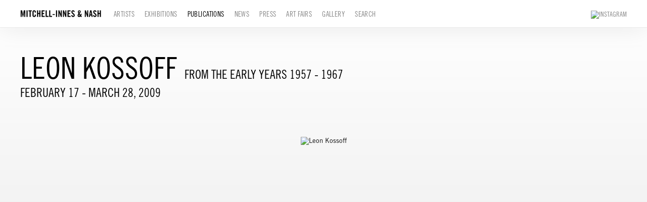

--- FILE ---
content_type: text/html; charset=UTF-8
request_url: https://www.miandn.com/index.php/publications/leon-kossoff3
body_size: 14435
content:
    <!DOCTYPE html>
    <html lang="en">
    <head>
        <meta charset='utf-8'>
        <meta content='width=device-width, initial-scale=1.0, user-scalable=yes' name='viewport'>

        
        <link rel="stylesheet" href="https://cdnjs.cloudflare.com/ajax/libs/Swiper/4.4.6/css/swiper.min.css"
              integrity="sha256-5l8WteQfd84Jq51ydHtcndbGRvgCVE3D0+s97yV4oms=" crossorigin="anonymous" />

                    <link rel="stylesheet" href="/build/basicLeftBase.bb0ae74c.css">

        
        
        
        
                    


<title>Leon Kossoff - From the Early Years 1957 - 1967 - Publications - Mitchell-Innes &amp; Nash</title>

    <link rel="shortcut icon" href="https://s3.amazonaws.com/files.collageplatform.com.prod/image_cache/favicon/application/63936142fcaaf75aef06bd82/58c5c3d884a6a7159c9df53b4ab4e68c.png">




        
        <link rel="stylesheet" type="text/css" href="/index.php/style.85eab3db15150e8697ee5ff207d38783.css"/>


        
        

        <script src="//ajax.googleapis.com/ajax/libs/jquery/1.11.2/jquery.min.js"></script>

        <script src="https://cdnjs.cloudflare.com/ajax/libs/Swiper/4.4.6/js/swiper.min.js"
                integrity="sha256-dl0WVCl8jXMBZfvnMeygnB0+bvqp5wBqqlZ8Wi95lLo=" crossorigin="anonymous"></script>

        <script src="https://cdnjs.cloudflare.com/ajax/libs/justifiedGallery/3.6.5/js/jquery.justifiedGallery.min.js"
                integrity="sha256-rhs3MvT999HOixvXXsaSNWtoiKOfAttIR2dM8QzeVWI=" crossorigin="anonymous"></script>

        <script>window.jQuery || document.write('<script src=\'/build/jquery.8548b367.js\'><\/script>');</script>

                    <script src="/build/runtime.d94b3b43.js"></script><script src="/build/jquery.8548b367.js"></script>
            <script src="/build/jquery.nicescroll.min.js.db5e58ee.js"></script>
            <script src="/build/jquery.lazyload.min.js.32226264.js"></script>
            <script src="/build/vendorJS.fffaa30c.js"></script>
        
        <script src="https://cdnjs.cloudflare.com/ajax/libs/jarallax/1.12.4/jarallax.min.js" integrity="sha512-XiIA4eXSY4R7seUKlpZAfPPNz4/2uzQ+ePFfimSk49Rtr/bBngfB6G/sE19ti/tf/pJ2trUbFigKXFZLedm4GQ==" crossorigin="anonymous" referrerpolicy="no-referrer"></script>

                    <script type="text/javascript">
                var langInUrl = false;
                var closeText = "Close";
                var zoomText = "Zoom";
            </script>
        
        <script type="text/javascript">
                        $(document).ready(function () {
                $('body>#supersized, body>#supersized-loader').remove();
            });
            var screens = {
        'images': {
            masterType: 'imagewithdescription',
            configuration: []
        },
    };
var frontendParams = {
    currentScreen: null,
};


        </script>

                    <script src="/build/headerCompiledJS.3b1cf68a.js"></script>
        
        
        <script src="/build/frontendBase.4818ec01.js"></script>

        
                    <!-- Global site tag (gtag.js) - Google Analytics -->
<script async src="https://www.googletagmanager.com/gtag/js?id=UA-119044056-2"></script>
<script>
  window.dataLayer = window.dataLayer || [];
  function gtag(){dataLayer.push(arguments);}
  gtag('js', new Date());

  gtag('config', 'UA-119044056-2');
</script>
        
                    <script src="/build/smartquotes.c236f893.js"></script>
            <script type="application/javascript">
                $(document).bind("ready ajaxComplete",function() {
                    smartquotes();
                });
            </script>
        
                    <script type="text/javascript" src="/index.php/scripts.90b3c4eebd52219de6e44405d14f1242.js"></script>

                <script src="https://www.recaptcha.net/recaptcha/api.js?render=6LfIL6wZAAAAAPw-ECVAkdIFKn-8ZQe8-N_5kUe8"></script>
    </head>
    <body data-email-protected=""
          data-section-key="publications"
          data-section-id="57f5103384184e06458b4577"
         class="
            ada-compliance                        s-publications            detail-page            
        ">
                    <a href="#contentWrapper" id="skipToContent">Skip to content</a>
                <input type="hidden" value="" id="email-protected-header"/>
        <input type="hidden" value="" id="email-protected-description"/>
        <input type="hidden" value="First Name" id="email-protected-first-name-field-text"/>
        <input type="hidden" value="Last Name" id="email-protected-last-name-field-text"/>
        <input type="hidden" value="Email" id="email-protected-email-field-text"/>
        <input type="hidden" value="Subscribe" id="email-protected-subscribe-button-text"/>

                    <header class='main-header
                 fixed'>
                <div class='container'>
                    <a class='logo' href='/index.php/'><img itemprop="image" class="alt-standard" alt="Mitchell-Innes &amp; Nash" src="https://s3.amazonaws.com/files.collageplatform.com.prod/application/63936142fcaaf75aef06bd82/812f66d59eddafef3d7ff602ddc9f38c.png" width="160"/></a><nav class='main'><a href="/index.php/artists">Artists</a><a href="/index.php/exhibitions">Exhibitions</a><a href="/index.php/publications" class="active">Publications</a><a href="/index.php/news">News</a><a href="/index.php/press">Press</a><a href="/index.php/art-fairs">Art Fairs</a><a href="/index.php/gallery">Gallery</a><a href="/index.php/search">Search</a></nav><nav class='languages'></nav><div class="mobile-menu-wrapper"><nav class='mobile'><a class="menu" href="#">Menu</a><div class="navlinks"><a href="/index.php/artists">Artists</a><a href="/index.php/exhibitions">Exhibitions</a><a href="/index.php/publications" class="active">Publications</a><a href="/index.php/news">News</a><a href="/index.php/press">Press</a><a href="/index.php/art-fairs">Art Fairs</a><a href="/index.php/gallery">Gallery</a><a href="/index.php/search">Search</a></div></nav></div><div class="social"><a href="https://www.instagram.com/miandn/" target="_blank"><img itemprop="image" src="https://static-assets.artlogic.net/w_200,h_50,c_limit/exhibit-e/63936142fcaaf75aef06bd82/11539373ac8d55a14dcd127c791d10d5.png" alt="Instagram"/></a></div>
                </div>
            </header>
                <div id="contentWrapper" tabindex="-1" class="contentWrapper">
                    <div class='publication-details'>
    
    




                                                                    
<header class="section-header divider page-header
                    
                                                            "><div class="container"><div class='item-header'><div class="detail-title">
                Publication
            </div><h1>Leon Kossoff</h1><h2>From the Early Years 1957 - 1967</h2><h3>February 17 - March 28, 2009</h3></div><span class='links'><a href='/index.php/' class="link-back back-link back">Back</a></span></div></header>


  
            <section id='images'>
                                

                        
<div id="multiple-slider-container"><div id="screen-images"><div id="images"><header class='section-header  '><div class="container"><h4>Images</h4><nav class='slider-features '></nav></div></header><div id='slider-container'>
 
                        <div id='screen-images' >
                    
            
                            <div class='container
                    '>
            
                                        <div id='images-container'>
            <div class='
                slider                                 full-slider
                
                                '
                            >

            
                            <div data-screen="images"
     class='fader-items
     
               bx-preload
          '
    >
                                                                                            <div class='slide'>
    <div class="slide-wrapper">
    
                            <figure class="">
                <img
        class='
            enlarge                                    bx-image        '
                                                data-href="/index.php/publications/leon-kossoff3/images?view=enlarge"
                            data-slide='1'
        data-src='https://static-assets.artlogic.net/w_1600,h_1020,c_limit/exhibit-e/63936142fcaaf75aef06bd82/0c69b0ae4b6dc506e2ea2aa98b955e61.jpg'        data-enlarge='https://static-assets.artlogic.net/w_1800,h_1800,c_limit/exhibit-e/63936142fcaaf75aef06bd82/0c69b0ae4b6dc506e2ea2aa98b955e61.jpg'                alt='Leon Kossoff'
        tabindex="0"        >
            </figure>
        
        <figcaption>
            
                                            </figcaption>
            </div>
</div>
                </div>
            
                        </div>
            </div>
                    </div>
        
                </div>
    
        </div>
</div>
</div>
</div>



                                    </section>
                    <section id='associations'>
                                        <div class='associations fixed-font'>
                                                                <div id="related-exhibitions">
                        <div id='exhibitions' class="associations centered">
                                                                                                                                                                                        <div class="associations ">

    
        
        
                                                                                                                
                    
<div id="exhibitions-grid" class='grid-container custom-grid-container custom-grid-exhibitions'>
            





<header class="section-header divider
                    custom-grid-exhibitions
                                                            "><div class="container"><h4>Exhibitions</h4></div></header>
    
    <div id="" class='container fixed-font custom-grid-exhibitions'><div class='entry'>
                                                                        <a href='/index.php/exhibitions/leon-kossoff2'>
                                                                <div class="placeholder">
                        <div class="image">
                                                            <img itemprop="image"  alt='Leon Kossoff'
                                     src='https://static-assets.artlogic.net/w_728,h_534,c_lfill/exhibit-e/63936142fcaaf75aef06bd82/4620e65e7e2fa13586fd5a3d64567b2a.jpeg' srcset="https://static-assets.artlogic.net/w_364,h_267,c_lfill/exhibit-e/63936142fcaaf75aef06bd82/4620e65e7e2fa13586fd5a3d64567b2a.jpeg 1x, https://static-assets.artlogic.net/w_728,h_534,c_lfill/exhibit-e/63936142fcaaf75aef06bd82/4620e65e7e2fa13586fd5a3d64567b2a.jpeg 2x"
                                     class="rollover-image-out">
                                                                                    </div>
                    </div>
                                            <div class="list-detail-title">
                            534 W 26th st
                        </div>
                                                                                                                                                                                                                                                                                                                        <div class="titles" data-categories="534 W 26th st">
                    <div class="title">Leon Kossoff</div>

                    
                                            <span class="subtitle">From the Early Years: 1957-1967</span>
                                                                                                                            <span class="date">
                                February 17 – March 28, 2009
                            </span>
                                                                                                                                                                                                                                                                                                                                                                                                </div>
                                                                                                                                                                                                                </a>                                                                                        </div></div>
</div>
    

</div>
                        </div>
                    </div>
                                    </div>
    
                    </section>
        

</div>
                    </div>
        
<footer class="divider show4col full-width-divider"><div class="container clearfix"><div class='divider'></div><div class='footer-cols'><div class="footer-col1"><p>526 W 26th Street, New York NY 10001<br />
Tel 212-744-7400&nbsp;<br />
For general inquires or more information please contact&nbsp;<a href="mailto:INFO@MIANDN.COM">&nbsp;INFO@MIANDN.COM</a><br /><br />
Open Monday through Friday 10 AM - 6&nbsp;PM<br />
&copy; 2025 Mitchell-Innes&nbsp;&amp; Nash, New York</p></div><div class="footer-col3"><p class="ee-editor-button" style="font-size:11px;"><a href="https://app.artlogic.net/miandn/signup" target="_blank">Join Mailing List</a></p></div><div class="footer-col4"><p>Mitchell-Innes &amp; Nash is committed to making its website accessible to all people, including individuals with disabilities. We are in the process of updating our website, miandn.com, so that it complies with best practices and standards as defined by Section 508 of the U.S. Rehabilitation Act and Level AA of the World Wide Web Consortium (W3C) Web Content Accessibility Guidelines 2.0. The purpose of these guidelines is to make web content more accessible for all people, including those with disabilities.</p><p>If you require additional assistance or have accessibility concerns, please contact us at (212) 744-7400 or&nbsp;info@miandn.com</p></div></div><span><a href="/index.php/site-index" class="footer-siteindex">Site Index</a></span></div></footer>
            </body>
    </html>
